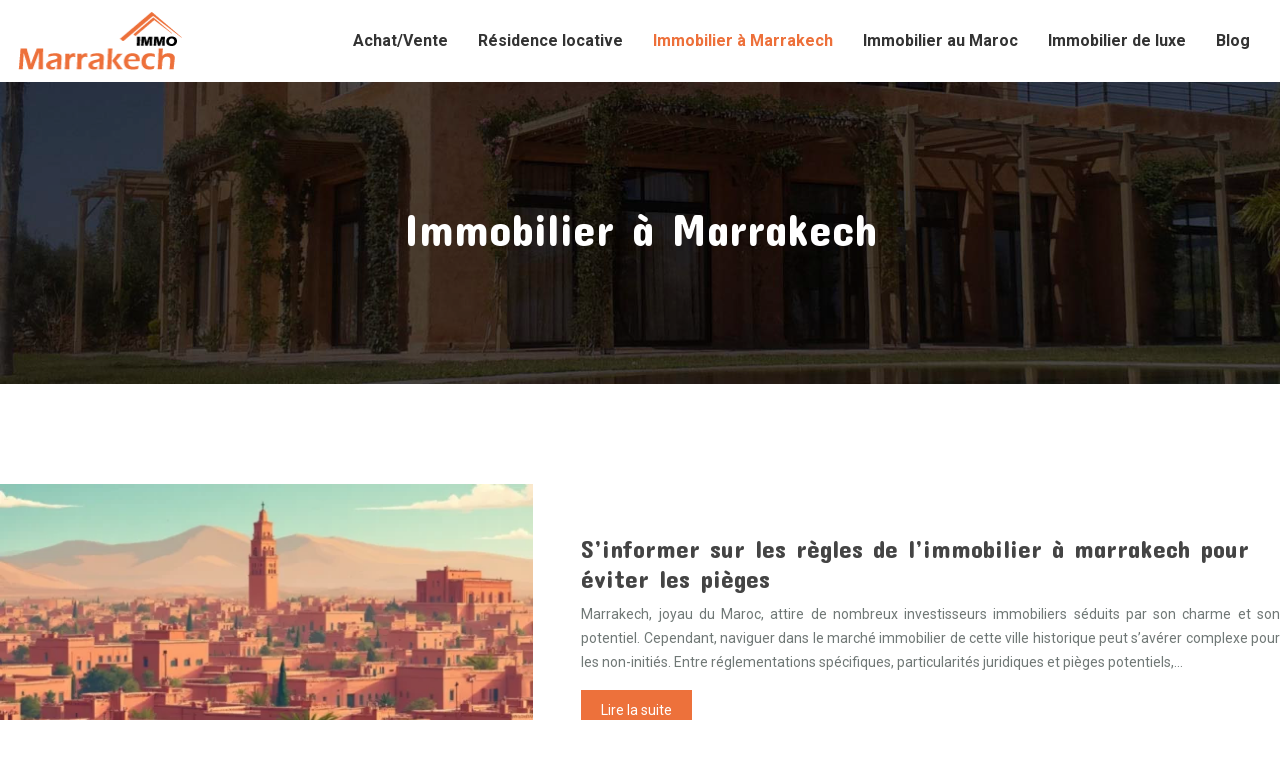

--- FILE ---
content_type: text/html; charset=UTF-8
request_url: https://www.immo-marrakech.fr/immobilier-a-marrakech/
body_size: 10293
content:
<!DOCTYPE html>
<html lang="fr-FR">
<head>
<meta charset="UTF-8" />
<meta name="viewport" content="width=device-width">
<link rel="shortcut icon" href="/wp-content/uploads/2016/02/favicon.png" /><meta name='robots' content='max-image-preview:large' />
<title>Tout sur l'immobilier à Marrakech : Location de vacances...</title><meta name="description" content="Envie de venir à Marrakech, pour un bref et merveilleux séjour ? Un conseil : faites le choix d’une location d’appartement ! Découvrez plus d'infos !"><link rel="alternate" type="application/rss+xml" title="Immo marrakech &raquo; Flux de la catégorie Immobilier à Marrakech" href="https://www.immo-marrakech.fr/immobilier-a-marrakech/feed/" />
<style id='wp-img-auto-sizes-contain-inline-css' type='text/css'>
img:is([sizes=auto i],[sizes^="auto," i]){contain-intrinsic-size:3000px 1500px}
/*# sourceURL=wp-img-auto-sizes-contain-inline-css */
</style>
<style id='wp-block-library-inline-css' type='text/css'>
:root{--wp-block-synced-color:#7a00df;--wp-block-synced-color--rgb:122,0,223;--wp-bound-block-color:var(--wp-block-synced-color);--wp-editor-canvas-background:#ddd;--wp-admin-theme-color:#007cba;--wp-admin-theme-color--rgb:0,124,186;--wp-admin-theme-color-darker-10:#006ba1;--wp-admin-theme-color-darker-10--rgb:0,107,160.5;--wp-admin-theme-color-darker-20:#005a87;--wp-admin-theme-color-darker-20--rgb:0,90,135;--wp-admin-border-width-focus:2px}@media (min-resolution:192dpi){:root{--wp-admin-border-width-focus:1.5px}}.wp-element-button{cursor:pointer}:root .has-very-light-gray-background-color{background-color:#eee}:root .has-very-dark-gray-background-color{background-color:#313131}:root .has-very-light-gray-color{color:#eee}:root .has-very-dark-gray-color{color:#313131}:root .has-vivid-green-cyan-to-vivid-cyan-blue-gradient-background{background:linear-gradient(135deg,#00d084,#0693e3)}:root .has-purple-crush-gradient-background{background:linear-gradient(135deg,#34e2e4,#4721fb 50%,#ab1dfe)}:root .has-hazy-dawn-gradient-background{background:linear-gradient(135deg,#faaca8,#dad0ec)}:root .has-subdued-olive-gradient-background{background:linear-gradient(135deg,#fafae1,#67a671)}:root .has-atomic-cream-gradient-background{background:linear-gradient(135deg,#fdd79a,#004a59)}:root .has-nightshade-gradient-background{background:linear-gradient(135deg,#330968,#31cdcf)}:root .has-midnight-gradient-background{background:linear-gradient(135deg,#020381,#2874fc)}:root{--wp--preset--font-size--normal:16px;--wp--preset--font-size--huge:42px}.has-regular-font-size{font-size:1em}.has-larger-font-size{font-size:2.625em}.has-normal-font-size{font-size:var(--wp--preset--font-size--normal)}.has-huge-font-size{font-size:var(--wp--preset--font-size--huge)}.has-text-align-center{text-align:center}.has-text-align-left{text-align:left}.has-text-align-right{text-align:right}.has-fit-text{white-space:nowrap!important}#end-resizable-editor-section{display:none}.aligncenter{clear:both}.items-justified-left{justify-content:flex-start}.items-justified-center{justify-content:center}.items-justified-right{justify-content:flex-end}.items-justified-space-between{justify-content:space-between}.screen-reader-text{border:0;clip-path:inset(50%);height:1px;margin:-1px;overflow:hidden;padding:0;position:absolute;width:1px;word-wrap:normal!important}.screen-reader-text:focus{background-color:#ddd;clip-path:none;color:#444;display:block;font-size:1em;height:auto;left:5px;line-height:normal;padding:15px 23px 14px;text-decoration:none;top:5px;width:auto;z-index:100000}html :where(.has-border-color){border-style:solid}html :where([style*=border-top-color]){border-top-style:solid}html :where([style*=border-right-color]){border-right-style:solid}html :where([style*=border-bottom-color]){border-bottom-style:solid}html :where([style*=border-left-color]){border-left-style:solid}html :where([style*=border-width]){border-style:solid}html :where([style*=border-top-width]){border-top-style:solid}html :where([style*=border-right-width]){border-right-style:solid}html :where([style*=border-bottom-width]){border-bottom-style:solid}html :where([style*=border-left-width]){border-left-style:solid}html :where(img[class*=wp-image-]){height:auto;max-width:100%}:where(figure){margin:0 0 1em}html :where(.is-position-sticky){--wp-admin--admin-bar--position-offset:var(--wp-admin--admin-bar--height,0px)}@media screen and (max-width:600px){html :where(.is-position-sticky){--wp-admin--admin-bar--position-offset:0px}}

/*# sourceURL=wp-block-library-inline-css */
</style><style id='global-styles-inline-css' type='text/css'>
:root{--wp--preset--aspect-ratio--square: 1;--wp--preset--aspect-ratio--4-3: 4/3;--wp--preset--aspect-ratio--3-4: 3/4;--wp--preset--aspect-ratio--3-2: 3/2;--wp--preset--aspect-ratio--2-3: 2/3;--wp--preset--aspect-ratio--16-9: 16/9;--wp--preset--aspect-ratio--9-16: 9/16;--wp--preset--color--black: #000000;--wp--preset--color--cyan-bluish-gray: #abb8c3;--wp--preset--color--white: #ffffff;--wp--preset--color--pale-pink: #f78da7;--wp--preset--color--vivid-red: #cf2e2e;--wp--preset--color--luminous-vivid-orange: #ff6900;--wp--preset--color--luminous-vivid-amber: #fcb900;--wp--preset--color--light-green-cyan: #7bdcb5;--wp--preset--color--vivid-green-cyan: #00d084;--wp--preset--color--pale-cyan-blue: #8ed1fc;--wp--preset--color--vivid-cyan-blue: #0693e3;--wp--preset--color--vivid-purple: #9b51e0;--wp--preset--color--base: #f9f9f9;--wp--preset--color--base-2: #ffffff;--wp--preset--color--contrast: #111111;--wp--preset--color--contrast-2: #636363;--wp--preset--color--contrast-3: #A4A4A4;--wp--preset--color--accent: #cfcabe;--wp--preset--color--accent-2: #c2a990;--wp--preset--color--accent-3: #d8613c;--wp--preset--color--accent-4: #b1c5a4;--wp--preset--color--accent-5: #b5bdbc;--wp--preset--gradient--vivid-cyan-blue-to-vivid-purple: linear-gradient(135deg,rgb(6,147,227) 0%,rgb(155,81,224) 100%);--wp--preset--gradient--light-green-cyan-to-vivid-green-cyan: linear-gradient(135deg,rgb(122,220,180) 0%,rgb(0,208,130) 100%);--wp--preset--gradient--luminous-vivid-amber-to-luminous-vivid-orange: linear-gradient(135deg,rgb(252,185,0) 0%,rgb(255,105,0) 100%);--wp--preset--gradient--luminous-vivid-orange-to-vivid-red: linear-gradient(135deg,rgb(255,105,0) 0%,rgb(207,46,46) 100%);--wp--preset--gradient--very-light-gray-to-cyan-bluish-gray: linear-gradient(135deg,rgb(238,238,238) 0%,rgb(169,184,195) 100%);--wp--preset--gradient--cool-to-warm-spectrum: linear-gradient(135deg,rgb(74,234,220) 0%,rgb(151,120,209) 20%,rgb(207,42,186) 40%,rgb(238,44,130) 60%,rgb(251,105,98) 80%,rgb(254,248,76) 100%);--wp--preset--gradient--blush-light-purple: linear-gradient(135deg,rgb(255,206,236) 0%,rgb(152,150,240) 100%);--wp--preset--gradient--blush-bordeaux: linear-gradient(135deg,rgb(254,205,165) 0%,rgb(254,45,45) 50%,rgb(107,0,62) 100%);--wp--preset--gradient--luminous-dusk: linear-gradient(135deg,rgb(255,203,112) 0%,rgb(199,81,192) 50%,rgb(65,88,208) 100%);--wp--preset--gradient--pale-ocean: linear-gradient(135deg,rgb(255,245,203) 0%,rgb(182,227,212) 50%,rgb(51,167,181) 100%);--wp--preset--gradient--electric-grass: linear-gradient(135deg,rgb(202,248,128) 0%,rgb(113,206,126) 100%);--wp--preset--gradient--midnight: linear-gradient(135deg,rgb(2,3,129) 0%,rgb(40,116,252) 100%);--wp--preset--gradient--gradient-1: linear-gradient(to bottom, #cfcabe 0%, #F9F9F9 100%);--wp--preset--gradient--gradient-2: linear-gradient(to bottom, #C2A990 0%, #F9F9F9 100%);--wp--preset--gradient--gradient-3: linear-gradient(to bottom, #D8613C 0%, #F9F9F9 100%);--wp--preset--gradient--gradient-4: linear-gradient(to bottom, #B1C5A4 0%, #F9F9F9 100%);--wp--preset--gradient--gradient-5: linear-gradient(to bottom, #B5BDBC 0%, #F9F9F9 100%);--wp--preset--gradient--gradient-6: linear-gradient(to bottom, #A4A4A4 0%, #F9F9F9 100%);--wp--preset--gradient--gradient-7: linear-gradient(to bottom, #cfcabe 50%, #F9F9F9 50%);--wp--preset--gradient--gradient-8: linear-gradient(to bottom, #C2A990 50%, #F9F9F9 50%);--wp--preset--gradient--gradient-9: linear-gradient(to bottom, #D8613C 50%, #F9F9F9 50%);--wp--preset--gradient--gradient-10: linear-gradient(to bottom, #B1C5A4 50%, #F9F9F9 50%);--wp--preset--gradient--gradient-11: linear-gradient(to bottom, #B5BDBC 50%, #F9F9F9 50%);--wp--preset--gradient--gradient-12: linear-gradient(to bottom, #A4A4A4 50%, #F9F9F9 50%);--wp--preset--font-size--small: 13px;--wp--preset--font-size--medium: 20px;--wp--preset--font-size--large: 36px;--wp--preset--font-size--x-large: 42px;--wp--preset--spacing--20: min(1.5rem, 2vw);--wp--preset--spacing--30: min(2.5rem, 3vw);--wp--preset--spacing--40: min(4rem, 5vw);--wp--preset--spacing--50: min(6.5rem, 8vw);--wp--preset--spacing--60: min(10.5rem, 13vw);--wp--preset--spacing--70: 3.38rem;--wp--preset--spacing--80: 5.06rem;--wp--preset--spacing--10: 1rem;--wp--preset--shadow--natural: 6px 6px 9px rgba(0, 0, 0, 0.2);--wp--preset--shadow--deep: 12px 12px 50px rgba(0, 0, 0, 0.4);--wp--preset--shadow--sharp: 6px 6px 0px rgba(0, 0, 0, 0.2);--wp--preset--shadow--outlined: 6px 6px 0px -3px rgb(255, 255, 255), 6px 6px rgb(0, 0, 0);--wp--preset--shadow--crisp: 6px 6px 0px rgb(0, 0, 0);}:root { --wp--style--global--content-size: 1320px;--wp--style--global--wide-size: 1920px; }:where(body) { margin: 0; }.wp-site-blocks { padding-top: var(--wp--style--root--padding-top); padding-bottom: var(--wp--style--root--padding-bottom); }.has-global-padding { padding-right: var(--wp--style--root--padding-right); padding-left: var(--wp--style--root--padding-left); }.has-global-padding > .alignfull { margin-right: calc(var(--wp--style--root--padding-right) * -1); margin-left: calc(var(--wp--style--root--padding-left) * -1); }.has-global-padding :where(:not(.alignfull.is-layout-flow) > .has-global-padding:not(.wp-block-block, .alignfull)) { padding-right: 0; padding-left: 0; }.has-global-padding :where(:not(.alignfull.is-layout-flow) > .has-global-padding:not(.wp-block-block, .alignfull)) > .alignfull { margin-left: 0; margin-right: 0; }.wp-site-blocks > .alignleft { float: left; margin-right: 2em; }.wp-site-blocks > .alignright { float: right; margin-left: 2em; }.wp-site-blocks > .aligncenter { justify-content: center; margin-left: auto; margin-right: auto; }:where(.wp-site-blocks) > * { margin-block-start: 1.2rem; margin-block-end: 0; }:where(.wp-site-blocks) > :first-child { margin-block-start: 0; }:where(.wp-site-blocks) > :last-child { margin-block-end: 0; }:root { --wp--style--block-gap: 1.2rem; }:root :where(.is-layout-flow) > :first-child{margin-block-start: 0;}:root :where(.is-layout-flow) > :last-child{margin-block-end: 0;}:root :where(.is-layout-flow) > *{margin-block-start: 1.2rem;margin-block-end: 0;}:root :where(.is-layout-constrained) > :first-child{margin-block-start: 0;}:root :where(.is-layout-constrained) > :last-child{margin-block-end: 0;}:root :where(.is-layout-constrained) > *{margin-block-start: 1.2rem;margin-block-end: 0;}:root :where(.is-layout-flex){gap: 1.2rem;}:root :where(.is-layout-grid){gap: 1.2rem;}.is-layout-flow > .alignleft{float: left;margin-inline-start: 0;margin-inline-end: 2em;}.is-layout-flow > .alignright{float: right;margin-inline-start: 2em;margin-inline-end: 0;}.is-layout-flow > .aligncenter{margin-left: auto !important;margin-right: auto !important;}.is-layout-constrained > .alignleft{float: left;margin-inline-start: 0;margin-inline-end: 2em;}.is-layout-constrained > .alignright{float: right;margin-inline-start: 2em;margin-inline-end: 0;}.is-layout-constrained > .aligncenter{margin-left: auto !important;margin-right: auto !important;}.is-layout-constrained > :where(:not(.alignleft):not(.alignright):not(.alignfull)){max-width: var(--wp--style--global--content-size);margin-left: auto !important;margin-right: auto !important;}.is-layout-constrained > .alignwide{max-width: var(--wp--style--global--wide-size);}body .is-layout-flex{display: flex;}.is-layout-flex{flex-wrap: wrap;align-items: center;}.is-layout-flex > :is(*, div){margin: 0;}body .is-layout-grid{display: grid;}.is-layout-grid > :is(*, div){margin: 0;}body{--wp--style--root--padding-top: 0px;--wp--style--root--padding-right: var(--wp--preset--spacing--50);--wp--style--root--padding-bottom: 0px;--wp--style--root--padding-left: var(--wp--preset--spacing--50);}a:where(:not(.wp-element-button)){text-decoration: underline;}:root :where(a:where(:not(.wp-element-button)):hover){text-decoration: none;}:root :where(.wp-element-button, .wp-block-button__link){background-color: var(--wp--preset--color--contrast);border-radius: .33rem;border-color: var(--wp--preset--color--contrast);border-width: 0;color: var(--wp--preset--color--base);font-family: inherit;font-size: var(--wp--preset--font-size--small);font-style: normal;font-weight: 500;letter-spacing: inherit;line-height: inherit;padding-top: 0.6rem;padding-right: 1rem;padding-bottom: 0.6rem;padding-left: 1rem;text-decoration: none;text-transform: inherit;}:root :where(.wp-element-button:hover, .wp-block-button__link:hover){background-color: var(--wp--preset--color--contrast-2);border-color: var(--wp--preset--color--contrast-2);color: var(--wp--preset--color--base);}:root :where(.wp-element-button:focus, .wp-block-button__link:focus){background-color: var(--wp--preset--color--contrast-2);border-color: var(--wp--preset--color--contrast-2);color: var(--wp--preset--color--base);outline-color: var(--wp--preset--color--contrast);outline-offset: 2px;outline-style: dotted;outline-width: 1px;}:root :where(.wp-element-button:active, .wp-block-button__link:active){background-color: var(--wp--preset--color--contrast);color: var(--wp--preset--color--base);}:root :where(.wp-element-caption, .wp-block-audio figcaption, .wp-block-embed figcaption, .wp-block-gallery figcaption, .wp-block-image figcaption, .wp-block-table figcaption, .wp-block-video figcaption){color: var(--wp--preset--color--contrast-2);font-family: var(--wp--preset--font-family--body);font-size: 0.8rem;}.has-black-color{color: var(--wp--preset--color--black) !important;}.has-cyan-bluish-gray-color{color: var(--wp--preset--color--cyan-bluish-gray) !important;}.has-white-color{color: var(--wp--preset--color--white) !important;}.has-pale-pink-color{color: var(--wp--preset--color--pale-pink) !important;}.has-vivid-red-color{color: var(--wp--preset--color--vivid-red) !important;}.has-luminous-vivid-orange-color{color: var(--wp--preset--color--luminous-vivid-orange) !important;}.has-luminous-vivid-amber-color{color: var(--wp--preset--color--luminous-vivid-amber) !important;}.has-light-green-cyan-color{color: var(--wp--preset--color--light-green-cyan) !important;}.has-vivid-green-cyan-color{color: var(--wp--preset--color--vivid-green-cyan) !important;}.has-pale-cyan-blue-color{color: var(--wp--preset--color--pale-cyan-blue) !important;}.has-vivid-cyan-blue-color{color: var(--wp--preset--color--vivid-cyan-blue) !important;}.has-vivid-purple-color{color: var(--wp--preset--color--vivid-purple) !important;}.has-base-color{color: var(--wp--preset--color--base) !important;}.has-base-2-color{color: var(--wp--preset--color--base-2) !important;}.has-contrast-color{color: var(--wp--preset--color--contrast) !important;}.has-contrast-2-color{color: var(--wp--preset--color--contrast-2) !important;}.has-contrast-3-color{color: var(--wp--preset--color--contrast-3) !important;}.has-accent-color{color: var(--wp--preset--color--accent) !important;}.has-accent-2-color{color: var(--wp--preset--color--accent-2) !important;}.has-accent-3-color{color: var(--wp--preset--color--accent-3) !important;}.has-accent-4-color{color: var(--wp--preset--color--accent-4) !important;}.has-accent-5-color{color: var(--wp--preset--color--accent-5) !important;}.has-black-background-color{background-color: var(--wp--preset--color--black) !important;}.has-cyan-bluish-gray-background-color{background-color: var(--wp--preset--color--cyan-bluish-gray) !important;}.has-white-background-color{background-color: var(--wp--preset--color--white) !important;}.has-pale-pink-background-color{background-color: var(--wp--preset--color--pale-pink) !important;}.has-vivid-red-background-color{background-color: var(--wp--preset--color--vivid-red) !important;}.has-luminous-vivid-orange-background-color{background-color: var(--wp--preset--color--luminous-vivid-orange) !important;}.has-luminous-vivid-amber-background-color{background-color: var(--wp--preset--color--luminous-vivid-amber) !important;}.has-light-green-cyan-background-color{background-color: var(--wp--preset--color--light-green-cyan) !important;}.has-vivid-green-cyan-background-color{background-color: var(--wp--preset--color--vivid-green-cyan) !important;}.has-pale-cyan-blue-background-color{background-color: var(--wp--preset--color--pale-cyan-blue) !important;}.has-vivid-cyan-blue-background-color{background-color: var(--wp--preset--color--vivid-cyan-blue) !important;}.has-vivid-purple-background-color{background-color: var(--wp--preset--color--vivid-purple) !important;}.has-base-background-color{background-color: var(--wp--preset--color--base) !important;}.has-base-2-background-color{background-color: var(--wp--preset--color--base-2) !important;}.has-contrast-background-color{background-color: var(--wp--preset--color--contrast) !important;}.has-contrast-2-background-color{background-color: var(--wp--preset--color--contrast-2) !important;}.has-contrast-3-background-color{background-color: var(--wp--preset--color--contrast-3) !important;}.has-accent-background-color{background-color: var(--wp--preset--color--accent) !important;}.has-accent-2-background-color{background-color: var(--wp--preset--color--accent-2) !important;}.has-accent-3-background-color{background-color: var(--wp--preset--color--accent-3) !important;}.has-accent-4-background-color{background-color: var(--wp--preset--color--accent-4) !important;}.has-accent-5-background-color{background-color: var(--wp--preset--color--accent-5) !important;}.has-black-border-color{border-color: var(--wp--preset--color--black) !important;}.has-cyan-bluish-gray-border-color{border-color: var(--wp--preset--color--cyan-bluish-gray) !important;}.has-white-border-color{border-color: var(--wp--preset--color--white) !important;}.has-pale-pink-border-color{border-color: var(--wp--preset--color--pale-pink) !important;}.has-vivid-red-border-color{border-color: var(--wp--preset--color--vivid-red) !important;}.has-luminous-vivid-orange-border-color{border-color: var(--wp--preset--color--luminous-vivid-orange) !important;}.has-luminous-vivid-amber-border-color{border-color: var(--wp--preset--color--luminous-vivid-amber) !important;}.has-light-green-cyan-border-color{border-color: var(--wp--preset--color--light-green-cyan) !important;}.has-vivid-green-cyan-border-color{border-color: var(--wp--preset--color--vivid-green-cyan) !important;}.has-pale-cyan-blue-border-color{border-color: var(--wp--preset--color--pale-cyan-blue) !important;}.has-vivid-cyan-blue-border-color{border-color: var(--wp--preset--color--vivid-cyan-blue) !important;}.has-vivid-purple-border-color{border-color: var(--wp--preset--color--vivid-purple) !important;}.has-base-border-color{border-color: var(--wp--preset--color--base) !important;}.has-base-2-border-color{border-color: var(--wp--preset--color--base-2) !important;}.has-contrast-border-color{border-color: var(--wp--preset--color--contrast) !important;}.has-contrast-2-border-color{border-color: var(--wp--preset--color--contrast-2) !important;}.has-contrast-3-border-color{border-color: var(--wp--preset--color--contrast-3) !important;}.has-accent-border-color{border-color: var(--wp--preset--color--accent) !important;}.has-accent-2-border-color{border-color: var(--wp--preset--color--accent-2) !important;}.has-accent-3-border-color{border-color: var(--wp--preset--color--accent-3) !important;}.has-accent-4-border-color{border-color: var(--wp--preset--color--accent-4) !important;}.has-accent-5-border-color{border-color: var(--wp--preset--color--accent-5) !important;}.has-vivid-cyan-blue-to-vivid-purple-gradient-background{background: var(--wp--preset--gradient--vivid-cyan-blue-to-vivid-purple) !important;}.has-light-green-cyan-to-vivid-green-cyan-gradient-background{background: var(--wp--preset--gradient--light-green-cyan-to-vivid-green-cyan) !important;}.has-luminous-vivid-amber-to-luminous-vivid-orange-gradient-background{background: var(--wp--preset--gradient--luminous-vivid-amber-to-luminous-vivid-orange) !important;}.has-luminous-vivid-orange-to-vivid-red-gradient-background{background: var(--wp--preset--gradient--luminous-vivid-orange-to-vivid-red) !important;}.has-very-light-gray-to-cyan-bluish-gray-gradient-background{background: var(--wp--preset--gradient--very-light-gray-to-cyan-bluish-gray) !important;}.has-cool-to-warm-spectrum-gradient-background{background: var(--wp--preset--gradient--cool-to-warm-spectrum) !important;}.has-blush-light-purple-gradient-background{background: var(--wp--preset--gradient--blush-light-purple) !important;}.has-blush-bordeaux-gradient-background{background: var(--wp--preset--gradient--blush-bordeaux) !important;}.has-luminous-dusk-gradient-background{background: var(--wp--preset--gradient--luminous-dusk) !important;}.has-pale-ocean-gradient-background{background: var(--wp--preset--gradient--pale-ocean) !important;}.has-electric-grass-gradient-background{background: var(--wp--preset--gradient--electric-grass) !important;}.has-midnight-gradient-background{background: var(--wp--preset--gradient--midnight) !important;}.has-gradient-1-gradient-background{background: var(--wp--preset--gradient--gradient-1) !important;}.has-gradient-2-gradient-background{background: var(--wp--preset--gradient--gradient-2) !important;}.has-gradient-3-gradient-background{background: var(--wp--preset--gradient--gradient-3) !important;}.has-gradient-4-gradient-background{background: var(--wp--preset--gradient--gradient-4) !important;}.has-gradient-5-gradient-background{background: var(--wp--preset--gradient--gradient-5) !important;}.has-gradient-6-gradient-background{background: var(--wp--preset--gradient--gradient-6) !important;}.has-gradient-7-gradient-background{background: var(--wp--preset--gradient--gradient-7) !important;}.has-gradient-8-gradient-background{background: var(--wp--preset--gradient--gradient-8) !important;}.has-gradient-9-gradient-background{background: var(--wp--preset--gradient--gradient-9) !important;}.has-gradient-10-gradient-background{background: var(--wp--preset--gradient--gradient-10) !important;}.has-gradient-11-gradient-background{background: var(--wp--preset--gradient--gradient-11) !important;}.has-gradient-12-gradient-background{background: var(--wp--preset--gradient--gradient-12) !important;}.has-small-font-size{font-size: var(--wp--preset--font-size--small) !important;}.has-medium-font-size{font-size: var(--wp--preset--font-size--medium) !important;}.has-large-font-size{font-size: var(--wp--preset--font-size--large) !important;}.has-x-large-font-size{font-size: var(--wp--preset--font-size--x-large) !important;}
/*# sourceURL=global-styles-inline-css */
</style>

<link rel='stylesheet' id='default-css' href='https://www.immo-marrakech.fr/wp-content/themes/factory-templates-4/style.css?ver=f0f8bffc819484786f1fb12b7e258f6c' type='text/css' media='all' />
<link rel='stylesheet' id='bootstrap5-css' href='https://www.immo-marrakech.fr/wp-content/themes/factory-templates-4/css/bootstrap.min.css?ver=f0f8bffc819484786f1fb12b7e258f6c' type='text/css' media='all' />
<link rel='stylesheet' id='bootstrap-icon-css' href='https://www.immo-marrakech.fr/wp-content/themes/factory-templates-4/css/bootstrap-icons.css?ver=f0f8bffc819484786f1fb12b7e258f6c' type='text/css' media='all' />
<link rel='stylesheet' id='global-css' href='https://www.immo-marrakech.fr/wp-content/themes/factory-templates-4/css/global.css?ver=f0f8bffc819484786f1fb12b7e258f6c' type='text/css' media='all' />
<link rel='stylesheet' id='light-theme-css' href='https://www.immo-marrakech.fr/wp-content/themes/factory-templates-4/css/light.css?ver=f0f8bffc819484786f1fb12b7e258f6c' type='text/css' media='all' />
<script type="text/javascript" src="https://code.jquery.com/jquery-3.2.1.min.js?ver=f0f8bffc819484786f1fb12b7e258f6c" id="jquery3.2.1-js"></script>
<script type="text/javascript" src="https://www.immo-marrakech.fr/wp-content/themes/factory-templates-4/js/fn.js?ver=f0f8bffc819484786f1fb12b7e258f6c" id="default_script-js"></script>
<link rel="https://api.w.org/" href="https://www.immo-marrakech.fr/wp-json/" /><link rel="alternate" title="JSON" type="application/json" href="https://www.immo-marrakech.fr/wp-json/wp/v2/categories/3" /><link rel="EditURI" type="application/rsd+xml" title="RSD" href="https://www.immo-marrakech.fr/xmlrpc.php?rsd" />
 
<meta name="google-site-verification" content="b4epXs_UDxCKSezNkpolkuEj0t76_LAV4APaw6XA7cA" />
<script>
  (function(i,s,o,g,r,a,m){i['GoogleAnalyticsObject']=r;i[r]=i[r]||function(){
  (i[r].q=i[r].q||[]).push(arguments)},i[r].l=1*new Date();a=s.createElement(o),
  m=s.getElementsByTagName(o)[0];a.async=1;a.src=g;m.parentNode.insertBefore(a,m)
  })(window,document,'script','https://www.google-analytics.com/analytics.js','ga');

  ga('create', 'UA-77059819-12', 'auto');
  ga('send', 'pageview');
</script>
<link href="https://fonts.googleapis.com/css2?family=Concert+One&family=Noto+Serif+Ahom&family=Roboto:ital,wght@0,100;0,300;0,400;0,500;0,700;0,900;1,100;1,300;1,400;1,500;1,700;1,900&display=swap" rel="stylesheet"> 
<style type="text/css">
.default_color_background,.menu-bars{background-color : #ed703a }.default_color_text,a,h1 span,h2 span,h3 span,h4 span,h5 span,h6 span{color :#ed703a }.navigation li a,.navigation li.disabled,.navigation li.active a,.owl-dots .owl-dot.active span,.owl-dots .owl-dot:hover span{background-color: #ed703a;}
.block-spc{border-color:#ed703a}
.page-content a{color : #ff5400 }.page-content a:hover{color : #4387F8 }.home .body-content a{color : #ff5400 }.home .body-content a:hover{color : #4387F8 }.col-menu,.main-navigation{background-color:transparent;}body:not(.home) .main-navigation{background-color:#fff}nav.navbar{background-color:#fff} .main-navigation {padding:30px 0 0;}.main-navigation.scrolled{padding:0px;}.main-navigation nav li{padding:20px 15px;}.main-navigation.scrolled{background-color:#fff;}.main-navigation .logo-main{height: 60px;}.main-navigation  .logo-sticky{height: 50px;}@media(min-width:990px){nav li a{padding:0px!important}}.main-navigation .sub-menu{background-color: #ffffff;}nav li a{font-size:16px;}nav li a{line-height:26px;}nav li a{color:#333!important;}nav li:hover > a,.current-menu-item > a{color:#ed703a!important;}.main-navigation .sub-menu{padding:0px}.main-navigation ul ul li{padding:10px}.archive #mask{background-color: rgb(0,0,0,0.4)}.archive h1{color:#ffffff!important;}.archive h1{text-align:center!important;} .archive h1{font-size:45px}  .archive h2,.cat-description h2{font-size:25px} .archive h2 a,.cat-description h2{color:#444444!important;}.archive .readmore{background-color:#ed713b;}.archive .readmore{color:#ffffff;}.archive .readmore:hover{background-color:#111111;}.archive .readmore:hover{color:#ffffff;}.archive .readmore{padding:8px 20px;}.archive .readmore{border-width: 0px}.single h1{color:#ffffff!important;}.single .the-post h2{color:#444!important;}.single .the-post h3{color:#444!important;}.single .the-post h4{color:#444!important;}.single .the-post h5{color:#444!important;}.single .the-post h6{color:#444!important;} .single .post-content a{color:#ff5400} .single .post-content a:hover{color:#4387F8}.single h1{text-align:center!important;}.single h1{font-size: 45px}.single h2{font-size: 25px}.single h3{font-size: 21px}.single h4{font-size: 18px}.single h5{font-size: 16px}.single h6{font-size: 15px}footer{background-position:top }  footer a{color: #ed703a}#back_to_top{background-color:#ed703a;}#back_to_top i, #back_to_top svg{color:#fff;} footer{padding:100px 0 50px} #back_to_top {padding:3px 5px 6px;}.copyright{background-color:#545454} </style>
<style>:root {
    --color-primary: #ed703a;
    --color-primary-light: #ff914b;
    --color-primary-dark: #a54e28;
    --color-primary-hover: #d56434;
    --color-primary-muted: #ffb35c;
            --color-background: #fff;
    --color-text: #000000;
} </style>
<style id="custom-st" type="text/css">
body {font-family:'Roboto',sans-serif;font-size:14px;font-weight:400;line-height:24px;color:#707876;}h1,h2,h3,h4,h5,h6,.footer-widget{font-family:"Concert One",sans-serif;}.number{font-family:"Noto Serif Ahom",serif;}body.home hr{opacity:0.8!important;}.star-liste {list-style:none;margin-left:-15px;}.star-liste i{color:#3f3f3f !important;}.main-navigation nav li{font-weight:600;}.main-navigation .menu-item-has-children:after {top:15px;}body:not(.home) .main-navigation {padding-top:0px!important;}.footer-widget{font-size:20px !important;line-height:28px !important;color:#fff;font-weight:300;border-bottom:none!important;}footer a,footer p{font-size:18px !important;line-height:28px !important;color:#bbbbbb !important;}.bi-chevron-right::before{font-weight:bold !important;font-size:12px;}footer .copyright {margin-top:70px;padding:30px;color:#fff;}.to-top.cirle{box-shadow:none!important;}.widget_sidebar .sidebar-widget{color:#222;line-height:30px;padding-bottom:10px;}.widget_sidebar{margin-bottom:40px;}@media (max-width:996px){.main-navigation nav li{padding:0px!important;}.main-navigation .sub-menu{padding:10px;}.home h1{font-size:45px!important;}.b5 > span{opacity:0.7!important;;}}</style>
</head> 

<body class="archive category category-immobilier-a-marrakech category-3 wp-theme-factory-templates-4" style="">

<div class="main-navigation  container-fluid is_sticky none-mobile">
<nav class="navbar navbar-expand-lg  container-xxl">

<a id="logo" href="https://www.immo-marrakech.fr">
<img class="logo-main" src="/wp-content/uploads/2016/02/logo-1.png"  width="170px"   height="60px"  alt="logo">
<img class="logo-sticky" src="/wp-content/uploads/2016/02/logo-1.png" width="auto" height="50px" alt="logo"></a>

    <button class="navbar-toggler" type="button" data-bs-toggle="collapse" data-bs-target="#navbarSupportedContent" aria-controls="navbarSupportedContent" aria-expanded="false" aria-label="Toggle navigation">
      <span class="navbar-toggler-icon"><i class="bi bi-list"></i></span>
    </button>

    <div class="collapse navbar-collapse" id="navbarSupportedContent">

<ul id="main-menu" class="classic-menu navbar-nav ms-auto mb-2 mb-lg-0"><li id="menu-item-226" class="menu-item menu-item-type-taxonomy menu-item-object-category"><a href="https://www.immo-marrakech.fr/achat-vente/">Achat/Vente</a></li>
<li id="menu-item-228" class="menu-item menu-item-type-taxonomy menu-item-object-category"><a href="https://www.immo-marrakech.fr/residence-locative/">Résidence locative</a></li>
<li id="menu-item-77" class="menu-item menu-item-type-taxonomy menu-item-object-category current-menu-item"><a href="https://www.immo-marrakech.fr/immobilier-a-marrakech/">Immobilier à Marrakech</a></li>
<li id="menu-item-78" class="menu-item menu-item-type-taxonomy menu-item-object-category"><a href="https://www.immo-marrakech.fr/immobilier-au-maroc/">Immobilier au Maroc</a></li>
<li id="menu-item-227" class="menu-item menu-item-type-taxonomy menu-item-object-category"><a href="https://www.immo-marrakech.fr/immobilier-de-luxe/">Immobilier de luxe</a></li>
<li id="menu-item-76" class="menu-item menu-item-type-taxonomy menu-item-object-category"><a href="https://www.immo-marrakech.fr/blog/">Blog</a></li>
</ul>
</div>
</nav>
</div><!--menu-->
<div style="background-color:immo@marrakech" class="body-content     ">
  <div class="subheader container-fluid" style="background-image:url(/wp-content/uploads/2022/09/slider-1.jpg);background-position:center; background-color:#000">
<div id="mask" style="background:rgb(0,0,0,0.4);"></div> 
<div class="container-xxl"><h1 class="title">Immobilier à Marrakech</h1></div>
</div>


<div class="container-xxl the-cat-content">
  
<div class="loop-post"> 

<div class="row post">

<div class="col-md-5 col-xs-12 thumb-cover p-0">
<img width="540" height="300" src="https://www.immo-marrakech.fr/wp-content/uploads/2025/06/060620251749208163-540x300.webp" class="attachment-540_300 size-540_300 wp-post-image" alt="" decoding="async" fetchpriority="high" /></div>

<div class="col-md-7 col-xs-12 ps-m-0 ps-lg-5 pe-0 d-flex align-items-center">
<div> 
<h2><a href="https://www.immo-marrakech.fr/s-informer-sur-les-regles-de-l-immobilier-a-marrakech-pour-eviter-les-pieges/">S&rsquo;informer sur les règles de l&rsquo;immobilier à marrakech pour éviter les pièges</a></h2>
<p>Marrakech, joyau du Maroc, attire de nombreux investisseurs immobiliers séduits par son charme et son potentiel. Cependant, naviguer dans le marché immobilier de cette ville historique peut s’avérer complexe pour les non-initiés. Entre réglementations spécifiques, particularités juridiques et pièges potentiels,&#8230;</p>
<a class="readmore read-more" href="https://www.immo-marrakech.fr/s-informer-sur-les-regles-de-l-immobilier-a-marrakech-pour-eviter-les-pieges/">Lire la suite</a>
</div>
</div>
</div>


<div class="row post">

<div class="col-md-5 col-xs-12 thumb-cover p-0">
<img width="540" height="300" src="https://www.immo-marrakech.fr/wp-content/uploads/2025/06/060620251749208203-540x300.webp" class="attachment-540_300 size-540_300 wp-post-image" alt="" decoding="async" /></div>

<div class="col-md-7 col-xs-12 ps-m-0 ps-lg-5 pe-0 d-flex align-items-center">
<div> 
<h2><a href="https://www.immo-marrakech.fr/5-conseils-avant-de-vous-engager-sur-un-achat-immobilier-a-marrakech/">5 conseils avant de vous engager sur un achat immobilier à marrakech</a></h2>
<p>Marrakech, la perle du sud marocain, attire de plus en plus d’investisseurs étrangers séduits par son charme, son dynamisme économique et son potentiel immobilier. Que vous envisagiez d’acquérir une résidence secondaire ou de réaliser un investissement locatif, l’achat d’un bien&#8230;</p>
<a class="readmore read-more" href="https://www.immo-marrakech.fr/5-conseils-avant-de-vous-engager-sur-un-achat-immobilier-a-marrakech/">Lire la suite</a>
</div>
</div>
</div>


<div class="row post">

<div class="col-md-5 col-xs-12 thumb-cover p-0">
<img width="540" height="300" src="https://www.immo-marrakech.fr/wp-content/uploads/2025/06/060620251749208084-540x300.webp" class="attachment-540_300 size-540_300 wp-post-image" alt="" decoding="async" /></div>

<div class="col-md-7 col-xs-12 ps-m-0 ps-lg-5 pe-0 d-flex align-items-center">
<div> 
<h2><a href="https://www.immo-marrakech.fr/projet-immobilier-a-marrakech-les-etapes-a-suivre-pour-reussir/">Projet immobilier à marrakech, les étapes à suivre pour réussir</a></h2>
<p>Marrakech, ville impériale aux mille facettes, attire de plus en plus d’investisseurs immobiliers du monde entier. Son charme oriental, son climat ensoleillé et son dynamisme économique en font une destination de choix pour concrétiser un projet immobilier ambitieux. Que vous&#8230;</p>
<a class="readmore read-more" href="https://www.immo-marrakech.fr/projet-immobilier-a-marrakech-les-etapes-a-suivre-pour-reussir/">Lire la suite</a>
</div>
</div>
</div>


<div class="row post">

<div class="col-md-5 col-xs-12 thumb-cover p-0">
<img width="540" height="300" src="https://www.immo-marrakech.fr/wp-content/uploads/2025/06/060620251749207927-540x300.webp" class="attachment-540_300 size-540_300 wp-post-image" alt="" decoding="async" loading="lazy" /></div>

<div class="col-md-7 col-xs-12 ps-m-0 ps-lg-5 pe-0 d-flex align-items-center">
<div> 
<h2><a href="https://www.immo-marrakech.fr/les-avantages-de-faire-appel-a-un-expert-de-l-immobilier-a-marrakech-pour-investir-sereinement/">Les avantages de faire appel à un expert de l&rsquo;immobilier à marrakech pour investir sereinement</a></h2>
<p>Investir dans l’immobilier à Marrakech représente une opportunité attrayante pour de nombreux investisseurs étrangers. La ville ocre, avec son riche patrimoine culturel et son dynamisme économique, offre un potentiel de rendement intéressant. Cependant, naviguer dans le marché immobilier marocain peut&#8230;</p>
<a class="readmore read-more" href="https://www.immo-marrakech.fr/les-avantages-de-faire-appel-a-un-expert-de-l-immobilier-a-marrakech-pour-investir-sereinement/">Lire la suite</a>
</div>
</div>
</div>


<div class="row post">

<div class="col-md-5 col-xs-12 thumb-cover p-0">
<img width="540" height="300" src="https://www.immo-marrakech.fr/wp-content/uploads/2025/06/060620251749207967-540x300.webp" class="attachment-540_300 size-540_300 wp-post-image" alt="" decoding="async" loading="lazy" /></div>

<div class="col-md-7 col-xs-12 ps-m-0 ps-lg-5 pe-0 d-flex align-items-center">
<div> 
<h2><a href="https://www.immo-marrakech.fr/les-constructions-anciennes-et-recentes-a-marrakech-quelles-differences-pour-les-acheteurs/">Les constructions anciennes et récentes à marrakech, quelles différences pour les acheteurs ?</a></h2>
<p>Marrakech, joyau du Maroc, offre un contraste saisissant entre son patrimoine architectural séculaire et ses développements immobiliers modernes. Pour les acheteurs potentiels, comprendre les nuances entre les constructions anciennes et récentes est crucial. Cette ville emblématique présente une opportunité unique&#8230;</p>
<a class="readmore read-more" href="https://www.immo-marrakech.fr/les-constructions-anciennes-et-recentes-a-marrakech-quelles-differences-pour-les-acheteurs/">Lire la suite</a>
</div>
</div>
</div>


<div class="row post">

<div class="col-md-5 col-xs-12 thumb-cover p-0">
<img width="540" height="300" src="https://www.immo-marrakech.fr/wp-content/uploads/2025/06/060620251749207889-540x300.webp" class="attachment-540_300 size-540_300 wp-post-image" alt="" decoding="async" loading="lazy" /></div>

<div class="col-md-7 col-xs-12 ps-m-0 ps-lg-5 pe-0 d-flex align-items-center">
<div> 
<h2><a href="https://www.immo-marrakech.fr/le-prix-d-une-maison-a-marrakech-en-2025-ce-qu-il-faut-savoir/">Le prix d&rsquo;une maison à marrakech en 2025, ce qu&rsquo;il faut savoir</a></h2>
<p>Le marché immobilier de Marrakech connaît une évolution constante, influencée par divers facteurs économiques, sociaux et urbanistiques. En 2025, les prix des maisons dans la ville ocre refléteront ces changements, offrant de nouvelles opportunités pour les investisseurs et les acheteurs&#8230;</p>
<a class="readmore read-more" href="https://www.immo-marrakech.fr/le-prix-d-une-maison-a-marrakech-en-2025-ce-qu-il-faut-savoir/">Lire la suite</a>
</div>
</div>
</div>


<div class="row post">

<div class="col-md-5 col-xs-12 thumb-cover p-0">
<img width="540" height="300" src="https://www.immo-marrakech.fr/wp-content/uploads/2025/06/060620251749207739-540x300.webp" class="attachment-540_300 size-540_300 wp-post-image" alt="" decoding="async" loading="lazy" /></div>

<div class="col-md-7 col-xs-12 ps-m-0 ps-lg-5 pe-0 d-flex align-items-center">
<div> 
<h2><a href="https://www.immo-marrakech.fr/acheter-un-bien-immobilier-a-marrakech-sans-se-tromper-sur-l-emplacement/">Acheter un bien immobilier à marrakech sans se tromper sur l&#8217;emplacement</a></h2>
<p>Marrakech, ville impériale du Maroc, attire de plus en plus d’investisseurs immobiliers étrangers séduits par son charme, son climat et son potentiel économique. Cependant, choisir le bon emplacement pour son acquisition immobilière dans cette cité aux mille facettes peut s’avérer&#8230;</p>
<a class="readmore read-more" href="https://www.immo-marrakech.fr/acheter-un-bien-immobilier-a-marrakech-sans-se-tromper-sur-l-emplacement/">Lire la suite</a>
</div>
</div>
</div>


<div class="row post">

<div class="col-md-5 col-xs-12 thumb-cover p-0">
<img width="540" height="240" src="https://www.immo-marrakech.fr/wp-content/uploads/2018/11/Quelle-solution-pour-louer-une-villa-a-Marrakech.jpg" class="attachment-540_300 size-540_300 wp-post-image" alt="louer villa à Marrakech" decoding="async" loading="lazy" srcset="https://www.immo-marrakech.fr/wp-content/uploads/2018/11/Quelle-solution-pour-louer-une-villa-a-Marrakech.jpg 900w, https://www.immo-marrakech.fr/wp-content/uploads/2018/11/Quelle-solution-pour-louer-une-villa-a-Marrakech-300x133.jpg 300w, https://www.immo-marrakech.fr/wp-content/uploads/2018/11/Quelle-solution-pour-louer-une-villa-a-Marrakech-768x341.jpg 768w, https://www.immo-marrakech.fr/wp-content/uploads/2018/11/Quelle-solution-pour-louer-une-villa-a-Marrakech-260x116.jpg 260w, https://www.immo-marrakech.fr/wp-content/uploads/2018/11/Quelle-solution-pour-louer-une-villa-a-Marrakech-50x22.jpg 50w, https://www.immo-marrakech.fr/wp-content/uploads/2018/11/Quelle-solution-pour-louer-une-villa-a-Marrakech-150x67.jpg 150w" sizes="auto, (max-width: 540px) 100vw, 540px" /></div>

<div class="col-md-7 col-xs-12 ps-m-0 ps-lg-5 pe-0 d-flex align-items-center">
<div> 
<h2><a href="https://www.immo-marrakech.fr/quelle-solution-pour-louer-une-villa-a-marrakech/">Quelle solution pour louer une villa à Marrakech ?</a></h2>
<p>À seulement deux heures de vol de Paris, Marrakech est une promesse d’aventures à ne pas rater lors de vos prochaines vacances. Soleil, quiétude, et décontraction totale y sont toujours au rendez-vous, que vous veniez seul, entre amis ou avec&#8230;</p>
<a class="readmore read-more" href="https://www.immo-marrakech.fr/quelle-solution-pour-louer-une-villa-a-marrakech/">Lire la suite</a>
</div>
</div>
</div>


<div class="row post">

<div class="col-md-5 col-xs-12 thumb-cover p-0">
<img width="540" height="240" src="https://www.immo-marrakech.fr/wp-content/uploads/2016/02/Location-de-Riad-à-Marrakech.jpg" class="attachment-540_300 size-540_300 wp-post-image" alt="Location de Riad à Marrakech" decoding="async" loading="lazy" srcset="https://www.immo-marrakech.fr/wp-content/uploads/2016/02/Location-de-Riad-à-Marrakech.jpg 900w, https://www.immo-marrakech.fr/wp-content/uploads/2016/02/Location-de-Riad-à-Marrakech-300x133.jpg 300w, https://www.immo-marrakech.fr/wp-content/uploads/2016/02/Location-de-Riad-à-Marrakech-768x341.jpg 768w, https://www.immo-marrakech.fr/wp-content/uploads/2016/02/Location-de-Riad-à-Marrakech-260x116.jpg 260w, https://www.immo-marrakech.fr/wp-content/uploads/2016/02/Location-de-Riad-à-Marrakech-50x22.jpg 50w, https://www.immo-marrakech.fr/wp-content/uploads/2016/02/Location-de-Riad-à-Marrakech-150x67.jpg 150w" sizes="auto, (max-width: 540px) 100vw, 540px" /></div>

<div class="col-md-7 col-xs-12 ps-m-0 ps-lg-5 pe-0 d-flex align-items-center">
<div> 
<h2><a href="https://www.immo-marrakech.fr/location-de-riad-a-marrakech/">Location de Riad à Marrakech</a></h2>
<p>Que dites-vous d’occuper un joli et somptueux riad pour vos prochaines vacances à Marrakech ? Manger des plats traditionnels, se baigner à la marocaine, se payer les services d’une masseuse…Les riads ont tout ce qu’il faut pour pourvoir à votre confort&#8230;.</p>
<a class="readmore read-more" href="https://www.immo-marrakech.fr/location-de-riad-a-marrakech/">Lire la suite</a>
</div>
</div>
</div>


<div class="row post">

<div class="col-md-5 col-xs-12 thumb-cover p-0">
<img width="540" height="240" src="https://www.immo-marrakech.fr/wp-content/uploads/2016/02/Location-d’appartement-à-Marrakech.jpg" class="attachment-540_300 size-540_300 wp-post-image" alt="appartement à Marrakech" decoding="async" loading="lazy" srcset="https://www.immo-marrakech.fr/wp-content/uploads/2016/02/Location-d’appartement-à-Marrakech.jpg 900w, https://www.immo-marrakech.fr/wp-content/uploads/2016/02/Location-d’appartement-à-Marrakech-300x133.jpg 300w, https://www.immo-marrakech.fr/wp-content/uploads/2016/02/Location-d’appartement-à-Marrakech-768x341.jpg 768w, https://www.immo-marrakech.fr/wp-content/uploads/2016/02/Location-d’appartement-à-Marrakech-260x116.jpg 260w, https://www.immo-marrakech.fr/wp-content/uploads/2016/02/Location-d’appartement-à-Marrakech-50x22.jpg 50w, https://www.immo-marrakech.fr/wp-content/uploads/2016/02/Location-d’appartement-à-Marrakech-150x67.jpg 150w" sizes="auto, (max-width: 540px) 100vw, 540px" /></div>

<div class="col-md-7 col-xs-12 ps-m-0 ps-lg-5 pe-0 d-flex align-items-center">
<div> 
<h2><a href="https://www.immo-marrakech.fr/location-dappartement-a-marrakech/">Location d’appartement à Marrakech</a></h2>
<p>Envie de venir à Marrakech, pour un bref et merveilleux séjour ? Un conseil : faites le choix d’une location d’appartement! Qu’il s’agisse d’un voyage à but utilitaire ou de plaisance, nos apparts à Marrakech offriront le meilleur confort pour vous&#8230;.</p>
<a class="readmore read-more" href="https://www.immo-marrakech.fr/location-dappartement-a-marrakech/">Lire la suite</a>
</div>
</div>
</div>

</div>

<script>
$(window).on('load', function() {
  var description = $('.sh-top').html();
  if (description && $.trim(description) !== "") {
    $('.the-cat-content').append(
      '<div class="mt-5 cat-description">' + description + '</div>'
    );
  }
});
</script>

<div class="pag-post container text-center mt-5 mb-5">
<div class="navigation"><ul>
<li class="active"><a href="https://www.immo-marrakech.fr/immobilier-a-marrakech/">1</a></li>
<li><a href="https://www.immo-marrakech.fr/immobilier-a-marrakech/page/2/">2</a></li>
</ul></div>
</div>

</div>

</div><!--body-content-->

<footer class="container-fluid" style="background-color:#222222; ">
<div class="container-xxl">	
<div class="widgets">
<div class="row">
<div class="col-xxl-3 col-md-12">
<div class="widget_footer"><div class="footer-widget">Immobilier de prestige</div>			<div class="textwidget"><p>Réaménager ou mettre en valeur son logement est un moyen de captiver l’attention de votre le potentiel client en lui inspirant envie de s’y installer. Au lieu de laisser le visiteur de votre bien découvrir ses malfaçons, vous pouvez opérer quelques modifications qui pourront donner un coup de neuf à votre habitation. </p></div>
		</div></div>
<div class="col-xxl-3 col-md-12">
<div class="widget_footer"><div class="footer-widget">Prix d&rsquo;un bien immobilier</div>			<div class="textwidget"><p>Pour vendre efficacement : c'est-à-dire rapidement et loin de toute contrainte financière, il est nécessaire de bien estimer un bien immobilier.  Il convient dès lors consulter des annonces immobilières ayant des propriétés similaires à celles de votre bien et d’attribuer à ce dernier un prix très proche. </p></div>
		</div></div>
<div class="col-xxl-3 col-md-12">
<div class="widget_footer"><div class="footer-widget">Distinctions juridiques</div>			<div class="textwidget"><p>Il existe quelques distinctions juridiques à faire concernant un bien immobilier. Le bien-fonds désigne un bien immobilier: aussi bien le terrain que la construction qui est érigée au-dessus. Un bien-fonds concerne donc le sol, ses profondeurs et tout ce qui a été érigé au-dessus. Le terrain nu est considéré comme un bien.</p></div>
		</div></div>
<div class="col-xxl-3 col-md-12">

		<div class="widget_footer">
		<div class="footer-widget">Articles récents</div>
		<ul>
											<li>
					<a href="https://www.immo-marrakech.fr/investir-dans-l-immobilier-du-pays-d-auge-opportunites-et-tendances/">Investir dans l&rsquo;immobilier du pays d&rsquo;auge : opportunités et tendances</a>
									</li>
											<li>
					<a href="https://www.immo-marrakech.fr/la-cite-des-indes-a-sartrouville-quel-avenir-immobilier/">La cité des indes à sartrouville : quel avenir immobilier ?</a>
									</li>
											<li>
					<a href="https://www.immo-marrakech.fr/placement-immobilier-locatif-haut-de-gamme-risques-et-opportunites/">Placement immobilier locatif haut de gamme : risques et opportunités</a>
									</li>
					</ul>

		</div></div>
</div>
</div></div>
</footer>

<div class="to-top cirle" id="inactive"><a id='back_to_top'><svg xmlns="http://www.w3.org/2000/svg" width="16" height="16" fill="currentColor" class="bi bi-arrow-up-short" viewBox="0 0 16 16">
  <path fill-rule="evenodd" d="M8 12a.5.5 0 0 0 .5-.5V5.707l2.146 2.147a.5.5 0 0 0 .708-.708l-3-3a.5.5 0 0 0-.708 0l-3 3a.5.5 0 1 0 .708.708L7.5 5.707V11.5a.5.5 0 0 0 .5.5z"/>
</svg></a></div>
<script type="text/javascript">
	let calcScrollValue = () => {
	let scrollProgress = document.getElementById("progress");
	let progressValue = document.getElementById("back_to_top");
	let pos = document.documentElement.scrollTop;
	let calcHeight = document.documentElement.scrollHeight - document.documentElement.clientHeight;
	let scrollValue = Math.round((pos * 100) / calcHeight);
	if (pos > 500) {
	progressValue.style.display = "grid";
	} else {
	progressValue.style.display = "none";
	}
	scrollProgress.addEventListener("click", () => {
	document.documentElement.scrollTop = 0;
	});
	scrollProgress.style.background = `conic-gradient( ${scrollValue}%, #fff ${scrollValue}%)`;
	};
	window.onscroll = calcScrollValue;
	window.onload = calcScrollValue;
</script>






<script type="speculationrules">
{"prefetch":[{"source":"document","where":{"and":[{"href_matches":"/*"},{"not":{"href_matches":["/wp-*.php","/wp-admin/*","/wp-content/uploads/*","/wp-content/*","/wp-content/plugins/*","/wp-content/themes/factory-templates-4/*","/*\\?(.+)"]}},{"not":{"selector_matches":"a[rel~=\"nofollow\"]"}},{"not":{"selector_matches":".no-prefetch, .no-prefetch a"}}]},"eagerness":"conservative"}]}
</script>
<p class="text-center" style="margin-bottom: 0px"><a href="/plan-du-site/">Plan du site</a></p><script type="text/javascript" src="https://www.immo-marrakech.fr/wp-content/themes/factory-templates-4/js/bootstrap.bundle.min.js" id="bootstrap5-js"></script>

<script type="text/javascript">
$(document).ready(function() {
$( ".the-post img" ).on( "click", function() {
var url_img = $(this).attr('src');
$('.img-fullscreen').html("<div><img src='"+url_img+"'></div>");
$('.img-fullscreen').fadeIn();
});
$('.img-fullscreen').on( "click", function() {
$(this).empty();
$('.img-fullscreen').hide();
});
//$('.block2.st3:first-child').removeClass("col-2");
//$('.block2.st3:first-child').addClass("col-6 fheight");
});
</script>










<div class="img-fullscreen"></div>

</body>
</html>

--- FILE ---
content_type: text/plain
request_url: https://www.google-analytics.com/j/collect?v=1&_v=j102&a=1836541992&t=pageview&_s=1&dl=https%3A%2F%2Fwww.immo-marrakech.fr%2Fimmobilier-a-marrakech%2F&ul=en-us%40posix&dt=Tout%20sur%20l%27immobilier%20%C3%A0%20Marrakech%20%3A%20Location%20de%20vacances...&sr=1280x720&vp=1280x720&_u=IEBAAEABAAAAACAAI~&jid=667952861&gjid=985282016&cid=1433025882.1769191792&tid=UA-77059819-12&_gid=740885976.1769191792&_r=1&_slc=1&z=419278352
body_size: -451
content:
2,cG-P7M0K87DN4